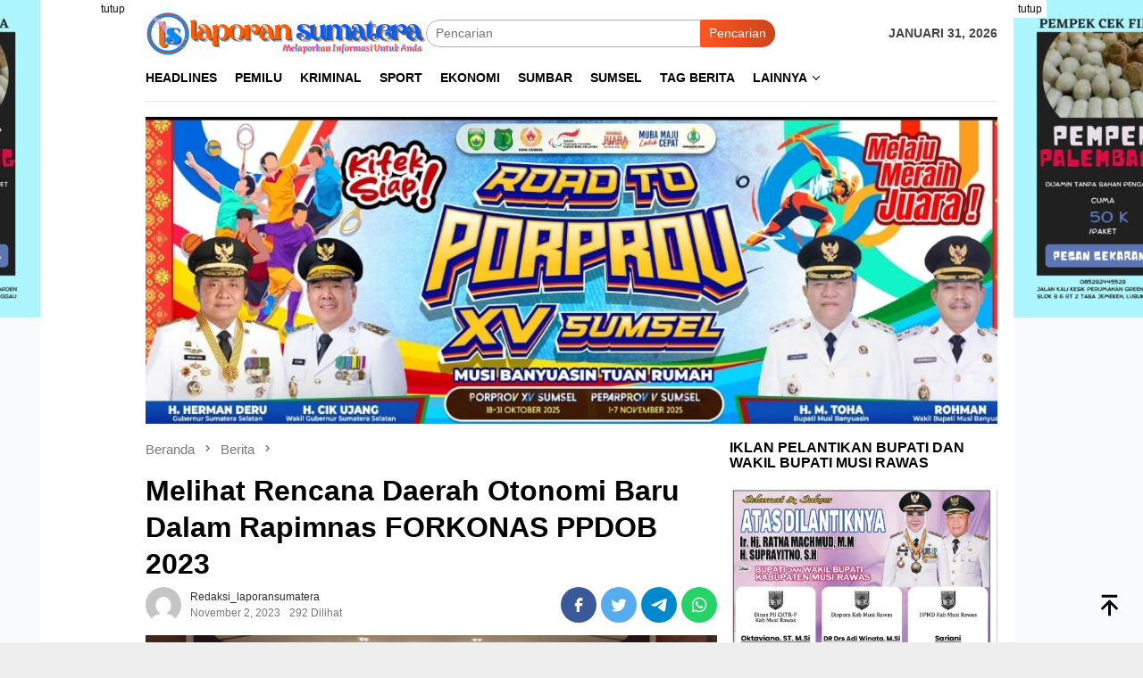

--- FILE ---
content_type: text/html; charset=UTF-8
request_url: https://laporansumatera.com/melihat-rencana-daerah-otonomi-baru-dalam-rapimnas-forkonas-ppdob-2023/
body_size: 20861
content:
<!DOCTYPE html><html lang="id" prefix="og: http://ogp.me/ns# article: http://ogp.me/ns/article#"><head itemscope="itemscope" itemtype="http://schema.org/WebSite"><meta charset="UTF-8"><meta name="viewport" content="width=device-width, initial-scale=1"><link rel="profile" href="http://gmpg.org/xfn/11"><title>Melihat Rencana Daerah Otonomi Baru Dalam Rapimnas FORKONAS PPDOB 2023 &#8211; Laporan Sumatera</title><meta name='robots' content='max-image-preview:large' /><link rel='dns-prefetch' href='//www.googletagmanager.com' /><link rel='dns-prefetch' href='//fonts.googleapis.com' /><link data-optimized="2" rel="stylesheet" href="https://laporansumatera.com/wp-content/litespeed/css/b75a9c62c474c7a717183827b61c730d.css?ver=8de67" /> <script type="litespeed/javascript" data-src='https://www.googletagmanager.com/gtag/js?id=GT-5MXHRPM9' id='google_gtagjs-js'></script> <script id='google_gtagjs-js-after' type="litespeed/javascript">window.dataLayer=window.dataLayer||[];function gtag(){dataLayer.push(arguments)}
gtag("set","linker",{"domains":["laporansumatera.com"]});gtag("js",new Date());gtag("set","developer_id.dZTNiMT",!0);gtag("config","GT-5MXHRPM9")</script> <link rel="canonical" href="https://laporansumatera.com/melihat-rencana-daerah-otonomi-baru-dalam-rapimnas-forkonas-ppdob-2023/" /><link rel="alternate" type="application/json+oembed" href="https://laporansumatera.com/wp-json/oembed/1.0/embed?url=https%3A%2F%2Flaporansumatera.com%2Fmelihat-rencana-daerah-otonomi-baru-dalam-rapimnas-forkonas-ppdob-2023%2F" /><link rel="alternate" type="text/xml+oembed" href="https://laporansumatera.com/wp-json/oembed/1.0/embed?url=https%3A%2F%2Flaporansumatera.com%2Fmelihat-rencana-daerah-otonomi-baru-dalam-rapimnas-forkonas-ppdob-2023%2F&#038;format=xml" /><meta name="generator" content="Site Kit by Google 1.159.0" /><meta property="og:title" name="og:title" content="Melihat Rencana Daerah Otonomi Baru Dalam Rapimnas FORKONAS PPDOB 2023" /><meta property="og:type" name="og:type" content="article" /><meta property="og:image" name="og:image" content="https://laporansumatera.com/wp-content/uploads/2023/11/IMG-20231102-WA0025-300x170.jpg" /><meta property="og:url" name="og:url" content="https://laporansumatera.com/melihat-rencana-daerah-otonomi-baru-dalam-rapimnas-forkonas-ppdob-2023/" /><meta property="og:description" name="og:description" content="Jakarta - Forum Koordinasi Nasional Percepatan Pembentukan Daerah Otonomi Baru Seluruh Indonesia ( FORKONAS PPDOB Baca Selengkapnya....." /><meta property="og:locale" name="og:locale" content="id_ID" /><meta property="og:site_name" name="og:site_name" content="Laporan Sumatera" /><meta property="twitter:card" name="twitter:card" content="summary_large_image" /><meta property="article:section" name="article:section" content="Berita" /><meta property="article:published_time" name="article:published_time" content="2023-11-02T02:15:37+00:00" /><meta property="article:modified_time" name="article:modified_time" content="2023-11-02T02:15:37+00:00" /><meta property="article:author" name="article:author" content="https://laporansumatera.com/author/redaksi_laporansumatera/" /><link rel="pingback" href="https://laporansumatera.com/xmlrpc.php"><meta name="google-site-verification" content="DjiwFGn9omAXNPv1SIJo0G6PQCm3iQZ2vJomYJCZgo4"><link rel="icon" href="https://laporansumatera.com/wp-content/uploads/2023/01/cropped-1672995872367-60x60.png" sizes="32x32" /><link rel="icon" href="https://laporansumatera.com/wp-content/uploads/2023/01/cropped-1672995872367.png" sizes="192x192" /><link rel="apple-touch-icon" href="https://laporansumatera.com/wp-content/uploads/2023/01/cropped-1672995872367.png" /><meta name="msapplication-TileImage" content="https://laporansumatera.com/wp-content/uploads/2023/01/cropped-1672995872367.png" /></head><body class="post-template-default single single-post postid-1509 single-format-standard gmr-theme idtheme kentooz gmr-sticky" itemscope="itemscope" itemtype="http://schema.org/WebPage">
<svg xmlns="http://www.w3.org/2000/svg" viewBox="0 0 0 0" width="0" height="0" focusable="false" role="none" style="visibility: hidden; position: absolute; left: -9999px; overflow: hidden;" ><defs><filter id="wp-duotone-dark-grayscale"><feColorMatrix color-interpolation-filters="sRGB" type="matrix" values=" .299 .587 .114 0 0 .299 .587 .114 0 0 .299 .587 .114 0 0 .299 .587 .114 0 0 " /><feComponentTransfer color-interpolation-filters="sRGB" ><feFuncR type="table" tableValues="0 0.49803921568627" /><feFuncG type="table" tableValues="0 0.49803921568627" /><feFuncB type="table" tableValues="0 0.49803921568627" /><feFuncA type="table" tableValues="1 1" /></feComponentTransfer><feComposite in2="SourceGraphic" operator="in" /></filter></defs></svg><svg xmlns="http://www.w3.org/2000/svg" viewBox="0 0 0 0" width="0" height="0" focusable="false" role="none" style="visibility: hidden; position: absolute; left: -9999px; overflow: hidden;" ><defs><filter id="wp-duotone-grayscale"><feColorMatrix color-interpolation-filters="sRGB" type="matrix" values=" .299 .587 .114 0 0 .299 .587 .114 0 0 .299 .587 .114 0 0 .299 .587 .114 0 0 " /><feComponentTransfer color-interpolation-filters="sRGB" ><feFuncR type="table" tableValues="0 1" /><feFuncG type="table" tableValues="0 1" /><feFuncB type="table" tableValues="0 1" /><feFuncA type="table" tableValues="1 1" /></feComponentTransfer><feComposite in2="SourceGraphic" operator="in" /></filter></defs></svg><svg xmlns="http://www.w3.org/2000/svg" viewBox="0 0 0 0" width="0" height="0" focusable="false" role="none" style="visibility: hidden; position: absolute; left: -9999px; overflow: hidden;" ><defs><filter id="wp-duotone-purple-yellow"><feColorMatrix color-interpolation-filters="sRGB" type="matrix" values=" .299 .587 .114 0 0 .299 .587 .114 0 0 .299 .587 .114 0 0 .299 .587 .114 0 0 " /><feComponentTransfer color-interpolation-filters="sRGB" ><feFuncR type="table" tableValues="0.54901960784314 0.98823529411765" /><feFuncG type="table" tableValues="0 1" /><feFuncB type="table" tableValues="0.71764705882353 0.25490196078431" /><feFuncA type="table" tableValues="1 1" /></feComponentTransfer><feComposite in2="SourceGraphic" operator="in" /></filter></defs></svg><svg xmlns="http://www.w3.org/2000/svg" viewBox="0 0 0 0" width="0" height="0" focusable="false" role="none" style="visibility: hidden; position: absolute; left: -9999px; overflow: hidden;" ><defs><filter id="wp-duotone-blue-red"><feColorMatrix color-interpolation-filters="sRGB" type="matrix" values=" .299 .587 .114 0 0 .299 .587 .114 0 0 .299 .587 .114 0 0 .299 .587 .114 0 0 " /><feComponentTransfer color-interpolation-filters="sRGB" ><feFuncR type="table" tableValues="0 1" /><feFuncG type="table" tableValues="0 0.27843137254902" /><feFuncB type="table" tableValues="0.5921568627451 0.27843137254902" /><feFuncA type="table" tableValues="1 1" /></feComponentTransfer><feComposite in2="SourceGraphic" operator="in" /></filter></defs></svg><svg xmlns="http://www.w3.org/2000/svg" viewBox="0 0 0 0" width="0" height="0" focusable="false" role="none" style="visibility: hidden; position: absolute; left: -9999px; overflow: hidden;" ><defs><filter id="wp-duotone-midnight"><feColorMatrix color-interpolation-filters="sRGB" type="matrix" values=" .299 .587 .114 0 0 .299 .587 .114 0 0 .299 .587 .114 0 0 .299 .587 .114 0 0 " /><feComponentTransfer color-interpolation-filters="sRGB" ><feFuncR type="table" tableValues="0 0" /><feFuncG type="table" tableValues="0 0.64705882352941" /><feFuncB type="table" tableValues="0 1" /><feFuncA type="table" tableValues="1 1" /></feComponentTransfer><feComposite in2="SourceGraphic" operator="in" /></filter></defs></svg><svg xmlns="http://www.w3.org/2000/svg" viewBox="0 0 0 0" width="0" height="0" focusable="false" role="none" style="visibility: hidden; position: absolute; left: -9999px; overflow: hidden;" ><defs><filter id="wp-duotone-magenta-yellow"><feColorMatrix color-interpolation-filters="sRGB" type="matrix" values=" .299 .587 .114 0 0 .299 .587 .114 0 0 .299 .587 .114 0 0 .299 .587 .114 0 0 " /><feComponentTransfer color-interpolation-filters="sRGB" ><feFuncR type="table" tableValues="0.78039215686275 1" /><feFuncG type="table" tableValues="0 0.94901960784314" /><feFuncB type="table" tableValues="0.35294117647059 0.47058823529412" /><feFuncA type="table" tableValues="1 1" /></feComponentTransfer><feComposite in2="SourceGraphic" operator="in" /></filter></defs></svg><svg xmlns="http://www.w3.org/2000/svg" viewBox="0 0 0 0" width="0" height="0" focusable="false" role="none" style="visibility: hidden; position: absolute; left: -9999px; overflow: hidden;" ><defs><filter id="wp-duotone-purple-green"><feColorMatrix color-interpolation-filters="sRGB" type="matrix" values=" .299 .587 .114 0 0 .299 .587 .114 0 0 .299 .587 .114 0 0 .299 .587 .114 0 0 " /><feComponentTransfer color-interpolation-filters="sRGB" ><feFuncR type="table" tableValues="0.65098039215686 0.40392156862745" /><feFuncG type="table" tableValues="0 1" /><feFuncB type="table" tableValues="0.44705882352941 0.4" /><feFuncA type="table" tableValues="1 1" /></feComponentTransfer><feComposite in2="SourceGraphic" operator="in" /></filter></defs></svg><svg xmlns="http://www.w3.org/2000/svg" viewBox="0 0 0 0" width="0" height="0" focusable="false" role="none" style="visibility: hidden; position: absolute; left: -9999px; overflow: hidden;" ><defs><filter id="wp-duotone-blue-orange"><feColorMatrix color-interpolation-filters="sRGB" type="matrix" values=" .299 .587 .114 0 0 .299 .587 .114 0 0 .299 .587 .114 0 0 .299 .587 .114 0 0 " /><feComponentTransfer color-interpolation-filters="sRGB" ><feFuncR type="table" tableValues="0.098039215686275 1" /><feFuncG type="table" tableValues="0 0.66274509803922" /><feFuncB type="table" tableValues="0.84705882352941 0.41960784313725" /><feFuncA type="table" tableValues="1 1" /></feComponentTransfer><feComposite in2="SourceGraphic" operator="in" /></filter></defs></svg><div id="full-container">
<a class="skip-link screen-reader-text" href="#main">Loncat ke konten</a><div class="gmr-floatbanner gmr-floatbanner-left"><div class="inner-floatleft"><button onclick="parentNode.remove()" title="tutup">tutup</button><img src ="https://laporansumatera.com/wp-content/uploads/2023/01/35e60501-9ec7-4676-a73c-ca1cbed69df8-e1673071423472.jpg"><img data-lazyloaded="1" src="[data-uri]" data-src="https://demo.idtheme.com/img/banner-200x800.jpg" alt="banner 200x800" title="banner 200x800" width="200" height="800"/></div></div><div class="gmr-floatbanner gmr-floatbanner-right"><div class="inner-floatright"><button onclick="parentNode.remove()" title="tutup">tutup</button><img src ="https://laporansumatera.com/wp-content/uploads/2023/01/35e60501-9ec7-4676-a73c-ca1cbed69df8-e1673071423472.jpg"><img data-lazyloaded="1" src="[data-uri]" data-src="https://demo.idtheme.com/img/banner-200x800.jpg" alt="banner 200x800" title="banner 200x800" width="200" height="800"/></div></div><header id="masthead" class="site-header" role="banner" itemscope="itemscope" itemtype="http://schema.org/WPHeader"><div class="container"><div class="clearfix gmr-headwrapper"><div class="list-table clearfix"><div class="table-row"><div class="table-cell onlymobile-menu">
<a id="gmr-responsive-menu" href="#menus" rel="nofollow" title="Menu Mobile"><svg xmlns="http://www.w3.org/2000/svg" xmlns:xlink="http://www.w3.org/1999/xlink" aria-hidden="true" role="img" width="1em" height="1em" preserveAspectRatio="xMidYMid meet" viewBox="0 0 24 24"><path d="M3 6h18v2H3V6m0 5h18v2H3v-2m0 5h18v2H3v-2z" fill="currentColor"/></svg><span class="screen-reader-text">Menu Mobile</span></a></div><div class="close-topnavmenu-wrap"><a id="close-topnavmenu-button" rel="nofollow" href="#"><svg xmlns="http://www.w3.org/2000/svg" xmlns:xlink="http://www.w3.org/1999/xlink" aria-hidden="true" role="img" width="1em" height="1em" preserveAspectRatio="xMidYMid meet" viewBox="0 0 24 24"><path d="M12 20c-4.41 0-8-3.59-8-8s3.59-8 8-8s8 3.59 8 8s-3.59 8-8 8m0-18C6.47 2 2 6.47 2 12s4.47 10 10 10s10-4.47 10-10S17.53 2 12 2m2.59 6L12 10.59L9.41 8L8 9.41L10.59 12L8 14.59L9.41 16L12 13.41L14.59 16L16 14.59L13.41 12L16 9.41L14.59 8z" fill="currentColor"/></svg></a></div><div class="table-cell gmr-logo"><div class="logo-wrap">
<a href="https://laporansumatera.com/" class="custom-logo-link" itemprop="url" title="Laporan Sumatera">
<img data-lazyloaded="1" src="[data-uri]" width="564" height="86" data-src="https://laporansumatera.com/wp-content/uploads/2023/01/loggo-laporansumatera_1.png" alt="Laporan Sumatera" title="Laporan Sumatera" />
</a></div></div><div class="table-cell search">
<a id="search-menu-button-top" class="responsive-searchbtn pull-right" href="#" rel="nofollow"><svg xmlns="http://www.w3.org/2000/svg" xmlns:xlink="http://www.w3.org/1999/xlink" aria-hidden="true" role="img" width="1em" height="1em" preserveAspectRatio="xMidYMid meet" viewBox="0 0 24 24"><g fill="none"><path d="M21 21l-4.486-4.494M19 10.5a8.5 8.5 0 1 1-17 0a8.5 8.5 0 0 1 17 0z" stroke="currentColor" stroke-width="2" stroke-linecap="round"/></g></svg></a><form method="get" id="search-topsearchform-container" class="gmr-searchform searchform topsearchform" action="https://laporansumatera.com/">
<input type="text" name="s" id="s" placeholder="Pencarian" />
<button type="submit" class="topsearch-submit">Pencarian</button></form></div><div class="table-cell gmr-table-date">
<span class="gmr-top-date pull-right">Januari 31, 2026</span></div></div></div></div></div></header><div class="top-header"><div class="container"><div class="gmr-menuwrap mainwrap-menu clearfix"><nav id="site-navigation" class="gmr-mainmenu" role="navigation" itemscope="itemscope" itemtype="http://schema.org/SiteNavigationElement"><ul id="primary-menu" class="menu"><li class="menu-item menu-item-type-menulogo-btn gmr-menulogo-btn"><a href="https://laporansumatera.com/" id="menulogo-button" itemprop="url" title="Laporan Sumatera"><img data-lazyloaded="1" src="[data-uri]" width="512" height="512" data-src="https://laporansumatera.com/wp-content/uploads/2023/01/cropped-1672995872367.png" alt="Laporan Sumatera" title="Laporan Sumatera" itemprop="image" /></a></li><li id="menu-item-29" class="menu-item menu-item-type-taxonomy menu-item-object-category current-post-ancestor current-menu-parent current-post-parent menu-item-29"><a title="Headlines" href="https://laporansumatera.com/category/berita/" itemprop="url"><span itemprop="name">Headlines</span></a></li><li id="menu-item-31" class="menu-item menu-item-type-taxonomy menu-item-object-category menu-item-31"><a title="Pemilu" href="https://laporansumatera.com/category/politik/" itemprop="url"><span itemprop="name">Pemilu</span></a></li><li id="menu-item-30" class="menu-item menu-item-type-taxonomy menu-item-object-category menu-item-30"><a title="Kriminal" href="https://laporansumatera.com/category/kriminal/" itemprop="url"><span itemprop="name">Kriminal</span></a></li><li id="menu-item-78" class="menu-item menu-item-type-taxonomy menu-item-object-category menu-item-78"><a href="https://laporansumatera.com/category/olahraga/" itemprop="url"><span itemprop="name">Sport</span></a></li><li id="menu-item-230" class="menu-item menu-item-type-taxonomy menu-item-object-category menu-item-230"><a href="https://laporansumatera.com/category/bisnis/" itemprop="url"><span itemprop="name">Ekonomi</span></a></li><li id="menu-item-32" class="menu-item menu-item-type-taxonomy menu-item-object-category menu-item-32"><a title="Sumbar" href="https://laporansumatera.com/category/otomotif/" itemprop="url"><span itemprop="name">Sumbar</span></a></li><li id="menu-item-231" class="menu-item menu-item-type-taxonomy menu-item-object-post_tag menu-item-231"><a href="https://laporansumatera.com/tag/sumsel/" itemprop="url"><span itemprop="name">Sumsel</span></a></li><li id="menu-item-66" class="menu-item menu-item-type-taxonomy menu-item-object-post_tag menu-item-66"><a title="Tag Berita" href="https://laporansumatera.com/tag/tag-berita/" itemprop="url"><span itemprop="name">Tag Berita</span></a></li><li id="menu-item-94" class="menu-item menu-item-type-custom menu-item-object-custom menu-item-has-children menu-item-94"><a title="Lainnya" href="#" itemprop="url"><span itemprop="name">Lainnya</span></a><ul class="sub-menu"><li id="menu-item-95" class="menu-item menu-item-type-post_type menu-item-object-page menu-item-95"><a title="Indeks" href="https://laporansumatera.com/indeks/" itemprop="url"><span itemprop="name">Indeks</span></a></li></ul></li><li class="menu-item menu-item-type-search-btn gmr-search-btn pull-right"><a id="search-menu-button" href="#" rel="nofollow"><svg xmlns="http://www.w3.org/2000/svg" xmlns:xlink="http://www.w3.org/1999/xlink" aria-hidden="true" role="img" width="1em" height="1em" preserveAspectRatio="xMidYMid meet" viewBox="0 0 24 24"><g fill="none"><path d="M21 21l-4.486-4.494M19 10.5a8.5 8.5 0 1 1-17 0a8.5 8.5 0 0 1 17 0z" stroke="currentColor" stroke-width="2" stroke-linecap="round"/></g></svg></a><div class="search-dropdown search" id="search-dropdown-container"><form method="get" class="gmr-searchform searchform" action="https://laporansumatera.com/"><input type="text" name="s" id="s" placeholder="Pencarian" /></form></div></li></ul></nav></div></div></div><div class="site inner-wrap" id="site-container"><div class="gmr-topbanner text-center"><div class="container"><img data-lazyloaded="1" src="[data-uri]" width="1047" height="377" data-src="https://laporansumatera.com/wp-content/uploads/2025/07/IMG-20250701-WA0060.jpg"></div></div><div id="content" class="gmr-content"><div class="container"><div class="row"><div id="primary" class="col-md-main"><div class="content-area gmr-single-wrap"><div class="breadcrumbs" itemscope itemtype="https://schema.org/BreadcrumbList">
<span class="first-item" itemprop="itemListElement" itemscope itemtype="https://schema.org/ListItem">
<a itemscope itemtype="https://schema.org/WebPage" itemprop="item" itemid="https://laporansumatera.com/" href="https://laporansumatera.com/">
<span itemprop="name">Beranda</span>
</a>
<span itemprop="position" content="1"></span>
</span>
<span class="separator"><svg xmlns="http://www.w3.org/2000/svg" xmlns:xlink="http://www.w3.org/1999/xlink" aria-hidden="true" role="img" width="1em" height="1em" preserveAspectRatio="xMidYMid meet" viewBox="0 0 24 24"><path d="M8.59 16.59L13.17 12L8.59 7.41L10 6l6 6l-6 6l-1.41-1.41z" fill="currentColor"/></svg></span>
<span class="0-item" itemprop="itemListElement" itemscope itemtype="http://schema.org/ListItem">
<a itemscope itemtype="https://schema.org/WebPage" itemprop="item" itemid="https://laporansumatera.com/category/berita/" href="https://laporansumatera.com/category/berita/">
<span itemprop="name">Berita</span>
</a>
<span itemprop="position" content="2"></span>
</span>
<span class="separator"><svg xmlns="http://www.w3.org/2000/svg" xmlns:xlink="http://www.w3.org/1999/xlink" aria-hidden="true" role="img" width="1em" height="1em" preserveAspectRatio="xMidYMid meet" viewBox="0 0 24 24"><path d="M8.59 16.59L13.17 12L8.59 7.41L10 6l6 6l-6 6l-1.41-1.41z" fill="currentColor"/></svg></span>
<span class="last-item" itemscope itemtype="https://schema.org/ListItem">
<span itemprop="name">Melihat Rencana Daerah Otonomi Baru Dalam Rapimnas FORKONAS PPDOB 2023</span>
<span itemprop="position" content="3"></span>
</span></div><main id="main" class="site-main" role="main"><div class="inner-container"><article id="post-1509" class="post-1509 post type-post status-publish format-standard has-post-thumbnail hentry category-berita category-lubuklinggau" itemscope="itemscope" itemtype="http://schema.org/CreativeWork"><div class="gmr-box-content gmr-single"><header class="entry-header"><h1 class="entry-title" itemprop="headline">Melihat Rencana Daerah Otonomi Baru Dalam Rapimnas FORKONAS PPDOB 2023</h1><div class="list-table clearfix"><div class="table-row"><div class="table-cell gmr-gravatar-metasingle"><a class="url" href="https://laporansumatera.com/author/redaksi_laporansumatera/" title="Permalink ke: redaksi_laporansumatera" itemprop="url"><img data-lazyloaded="1" src="[data-uri]" alt='Gambar Gravatar' title='Gravatar' data-src='https://secure.gravatar.com/avatar/2129587f503d601c04a4245406626d5e?s=40&#038;d=mm&#038;r=g' data-srcset='https://secure.gravatar.com/avatar/2129587f503d601c04a4245406626d5e?s=80&#038;d=mm&#038;r=g 2x' class='avatar avatar-40 photo img-cicle' height='40' width='40' decoding='async'/></a></div><div class="table-cell gmr-content-metasingle"><div class="posted-by"> <span class="entry-author vcard" itemprop="author" itemscope="itemscope" itemtype="http://schema.org/person"><a class="url fn n" href="https://laporansumatera.com/author/redaksi_laporansumatera/" title="Permalink ke: redaksi_laporansumatera" itemprop="url"><span itemprop="name">redaksi_laporansumatera</span></a></span></div><div class="posted-on"><time class="entry-date published updated" itemprop="dateModified" datetime="2023-11-02T02:15:37+00:00">November 2, 2023</time><span class="meta-view">292 Dilihat</spans></div></div><div class="table-cell gmr-content-share"><div class="pull-right"><ul class="gmr-socialicon-share"><li class="facebook"><a href="https://www.facebook.com/sharer/sharer.php?u=https%3A%2F%2Flaporansumatera.com%2Fmelihat-rencana-daerah-otonomi-baru-dalam-rapimnas-forkonas-ppdob-2023%2F" rel="nofollow" title="Sebarkan ini"><svg xmlns="http://www.w3.org/2000/svg" xmlns:xlink="http://www.w3.org/1999/xlink" aria-hidden="true" role="img" width="1em" height="1em" preserveAspectRatio="xMidYMid meet" viewBox="0 0 24 24"><g fill="none"><path d="M9.198 21.5h4v-8.01h3.604l.396-3.98h-4V7.5a1 1 0 0 1 1-1h3v-4h-3a5 5 0 0 0-5 5v2.01h-2l-.396 3.98h2.396v8.01z" fill="currentColor"/></g></svg></a></li><li class="twitter"><a href="https://twitter.com/share?url=https%3A%2F%2Flaporansumatera.com%2Fmelihat-rencana-daerah-otonomi-baru-dalam-rapimnas-forkonas-ppdob-2023%2F&amp;text=Melihat%20Rencana%20Daerah%20Otonomi%20Baru%20Dalam%20Rapimnas%20FORKONAS%20PPDOB%202023" rel="nofollow" title="Tweet ini"><svg xmlns="http://www.w3.org/2000/svg" xmlns:xlink="http://www.w3.org/1999/xlink" aria-hidden="true" role="img" width="1em" height="1em" preserveAspectRatio="xMidYMid meet" viewBox="0 0 24 24"><path d="M22.46 6c-.77.35-1.6.58-2.46.69c.88-.53 1.56-1.37 1.88-2.38c-.83.5-1.75.85-2.72 1.05C18.37 4.5 17.26 4 16 4c-2.35 0-4.27 1.92-4.27 4.29c0 .34.04.67.11.98C8.28 9.09 5.11 7.38 3 4.79c-.37.63-.58 1.37-.58 2.15c0 1.49.75 2.81 1.91 3.56c-.71 0-1.37-.2-1.95-.5v.03c0 2.08 1.48 3.82 3.44 4.21a4.22 4.22 0 0 1-1.93.07a4.28 4.28 0 0 0 4 2.98a8.521 8.521 0 0 1-5.33 1.84c-.34 0-.68-.02-1.02-.06C3.44 20.29 5.7 21 8.12 21C16 21 20.33 14.46 20.33 8.79c0-.19 0-.37-.01-.56c.84-.6 1.56-1.36 2.14-2.23z" fill="currentColor"/></svg></a></li><li class="telegram"><a href="https://t.me/share/url?url=https%3A%2F%2Flaporansumatera.com%2Fmelihat-rencana-daerah-otonomi-baru-dalam-rapimnas-forkonas-ppdob-2023%2F&amp;text=Melihat%20Rencana%20Daerah%20Otonomi%20Baru%20Dalam%20Rapimnas%20FORKONAS%20PPDOB%202023" target="_blank" rel="nofollow" title="Telegram Share"><svg xmlns="http://www.w3.org/2000/svg" xmlns:xlink="http://www.w3.org/1999/xlink" aria-hidden="true" role="img" width="1em" height="1em" preserveAspectRatio="xMidYMid meet" viewBox="0 0 48 48"><path d="M41.42 7.309s3.885-1.515 3.56 2.164c-.107 1.515-1.078 6.818-1.834 12.553l-2.59 16.99s-.216 2.489-2.159 2.922c-1.942.432-4.856-1.515-5.396-1.948c-.432-.325-8.094-5.195-10.792-7.575c-.756-.65-1.62-1.948.108-3.463L33.648 18.13c1.295-1.298 2.59-4.328-2.806-.649l-15.11 10.28s-1.727 1.083-4.964.109l-7.016-2.165s-2.59-1.623 1.835-3.246c10.793-5.086 24.068-10.28 35.831-15.15z" fill="#000"/></svg></a></li><li class="whatsapp"><a href="https://api.whatsapp.com/send?text=Melihat%20Rencana%20Daerah%20Otonomi%20Baru%20Dalam%20Rapimnas%20FORKONAS%20PPDOB%202023 https%3A%2F%2Flaporansumatera.com%2Fmelihat-rencana-daerah-otonomi-baru-dalam-rapimnas-forkonas-ppdob-2023%2F" rel="nofollow" title="WhatsApp ini"><svg xmlns="http://www.w3.org/2000/svg" xmlns:xlink="http://www.w3.org/1999/xlink" aria-hidden="true" role="img" width="1em" height="1em" preserveAspectRatio="xMidYMid meet" viewBox="0 0 24 24"><path d="M12.04 2c-5.46 0-9.91 4.45-9.91 9.91c0 1.75.46 3.45 1.32 4.95L2.05 22l5.25-1.38c1.45.79 3.08 1.21 4.74 1.21c5.46 0 9.91-4.45 9.91-9.91c0-2.65-1.03-5.14-2.9-7.01A9.816 9.816 0 0 0 12.04 2m.01 1.67c2.2 0 4.26.86 5.82 2.42a8.225 8.225 0 0 1 2.41 5.83c0 4.54-3.7 8.23-8.24 8.23c-1.48 0-2.93-.39-4.19-1.15l-.3-.17l-3.12.82l.83-3.04l-.2-.32a8.188 8.188 0 0 1-1.26-4.38c.01-4.54 3.7-8.24 8.25-8.24M8.53 7.33c-.16 0-.43.06-.66.31c-.22.25-.87.86-.87 2.07c0 1.22.89 2.39 1 2.56c.14.17 1.76 2.67 4.25 3.73c.59.27 1.05.42 1.41.53c.59.19 1.13.16 1.56.1c.48-.07 1.46-.6 1.67-1.18c.21-.58.21-1.07.15-1.18c-.07-.1-.23-.16-.48-.27c-.25-.14-1.47-.74-1.69-.82c-.23-.08-.37-.12-.56.12c-.16.25-.64.81-.78.97c-.15.17-.29.19-.53.07c-.26-.13-1.06-.39-2-1.23c-.74-.66-1.23-1.47-1.38-1.72c-.12-.24-.01-.39.11-.5c.11-.11.27-.29.37-.44c.13-.14.17-.25.25-.41c.08-.17.04-.31-.02-.43c-.06-.11-.56-1.35-.77-1.84c-.2-.48-.4-.42-.56-.43c-.14 0-.3-.01-.47-.01z" fill="currentColor"/></svg></a></li></ul></div></div></div></div></header><figure class="wp-caption alignnone single-thumbnail">
<img data-lazyloaded="1" src="[data-uri]" width="1600" height="721" data-src="https://laporansumatera.com/wp-content/uploads/2023/11/IMG-20231102-WA0025.jpg" class="attachment-full size-full wp-post-image" alt="" decoding="async" data-srcset="https://laporansumatera.com/wp-content/uploads/2023/11/IMG-20231102-WA0025.jpg 1600w, https://laporansumatera.com/wp-content/uploads/2023/11/IMG-20231102-WA0025-768x346.jpg 768w, https://laporansumatera.com/wp-content/uploads/2023/11/IMG-20231102-WA0025-1536x692.jpg 1536w" data-sizes="(max-width: 1600px) 100vw, 1600px" title="IMG-20231102-WA0025" /></figure><div class="entry-content entry-content-single" itemprop="text"><div class="entry-main-single"><p><strong>Jakarta</strong> &#8211; Forum Koordinasi Nasional Percepatan Pembentukan Daerah Otonomi Baru Seluruh Indonesia ( FORKONAS PPDOB ) melakukan Rapimnas di Gedung Nusantara V DPR RI, (1/11/2023). Acara ini dihadiri oleh seluruh DOB di indonesia dan FORKONAS Daerah se Indonesia untuk melihat perkembangan Politik pemilihan Presiden 2024 nanti.</p><p>Dalam pantauan, wartawan ini, Rapimnas ini untuk menyerap aspirasi dari berbagai daerah untuk melihat perkembangan dari rencana Daerah Otonomi Baru ( DOB ) dan menyikapi persoalan Pilpres 2024 yang akan dilakukan bulan Februari nanti.</p><p>&#8220;Dalam Rapimnas ini kita akan mengeluarkan rekomendasi kepada paslon Presiden yang memiliki komitmen yang kuat dan terukur untuk pembentukan daerah pemekaran baru yang tertuang dalam Visi Dan Misinya, dan juga rekomendasi yang di tujukan kepada pemerintahan Jokowi sebelum habisnya masa jabatan presiden untuk membuat keputusan mengenai pemekaran daerah daerah baru, serta evaluasi daerah hasil pemekaran yang lama.&#8221;, ujar ketua PP DOB Saiful Huda.</p><p>Disampaikannya bahwa Seharusnya persoalan pemekaran ini tidak berlaku lagi memoratorium setelah diberlakukannya daerah pemekaran baru di Papua dengan segala caranya yang dilakukan, entah karna daerah otonomi khusus atau melalui Perpu ataupun Kepres, yang sejatinya setelah diberlakukannya memoratorium telah terjadi pemekaran di daerah Papua.</p><p>&#8220;Kita akan membentuk delegasi untuk melakuan lobi lobi ke para paslon presiden untuk melihat keseriusan seluruh paslon setelah itu kita akan mengeluarkan keputusan untuk mendukung paslon tersebut, Dan yang terpenting adalah mendesak Pemerintah Jokowi untuk segera mengeluarkan surat keputusan mengenai pemekaran Daerah Baru,&#8221; tutupnya. (smsi silampari)</p><div class="post-views content-post post-1509 entry-meta">
<span class="post-views-icon dashicons dashicons-chart-bar"></span> <span class="post-views-label">Post Views:</span> <span class="post-views-count">292</span></div><div class="gmr-banner-aftercontent text-center"></div></div><footer class="entry-footer"><div class="clearfix"><div class="pull-left"></div><div class="pull-right"><div class="share-text">Sebarkan</div><ul class="gmr-socialicon-share"><li class="facebook"><a href="https://www.facebook.com/sharer/sharer.php?u=https%3A%2F%2Flaporansumatera.com%2Fmelihat-rencana-daerah-otonomi-baru-dalam-rapimnas-forkonas-ppdob-2023%2F" rel="nofollow" title="Sebarkan ini"><svg xmlns="http://www.w3.org/2000/svg" xmlns:xlink="http://www.w3.org/1999/xlink" aria-hidden="true" role="img" width="1em" height="1em" preserveAspectRatio="xMidYMid meet" viewBox="0 0 24 24"><g fill="none"><path d="M9.198 21.5h4v-8.01h3.604l.396-3.98h-4V7.5a1 1 0 0 1 1-1h3v-4h-3a5 5 0 0 0-5 5v2.01h-2l-.396 3.98h2.396v8.01z" fill="currentColor"/></g></svg></a></li><li class="twitter"><a href="https://twitter.com/share?url=https%3A%2F%2Flaporansumatera.com%2Fmelihat-rencana-daerah-otonomi-baru-dalam-rapimnas-forkonas-ppdob-2023%2F&amp;text=Melihat%20Rencana%20Daerah%20Otonomi%20Baru%20Dalam%20Rapimnas%20FORKONAS%20PPDOB%202023" rel="nofollow" title="Tweet ini"><svg xmlns="http://www.w3.org/2000/svg" xmlns:xlink="http://www.w3.org/1999/xlink" aria-hidden="true" role="img" width="1em" height="1em" preserveAspectRatio="xMidYMid meet" viewBox="0 0 24 24"><path d="M22.46 6c-.77.35-1.6.58-2.46.69c.88-.53 1.56-1.37 1.88-2.38c-.83.5-1.75.85-2.72 1.05C18.37 4.5 17.26 4 16 4c-2.35 0-4.27 1.92-4.27 4.29c0 .34.04.67.11.98C8.28 9.09 5.11 7.38 3 4.79c-.37.63-.58 1.37-.58 2.15c0 1.49.75 2.81 1.91 3.56c-.71 0-1.37-.2-1.95-.5v.03c0 2.08 1.48 3.82 3.44 4.21a4.22 4.22 0 0 1-1.93.07a4.28 4.28 0 0 0 4 2.98a8.521 8.521 0 0 1-5.33 1.84c-.34 0-.68-.02-1.02-.06C3.44 20.29 5.7 21 8.12 21C16 21 20.33 14.46 20.33 8.79c0-.19 0-.37-.01-.56c.84-.6 1.56-1.36 2.14-2.23z" fill="currentColor"/></svg></a></li><li class="telegram"><a href="https://t.me/share/url?url=https%3A%2F%2Flaporansumatera.com%2Fmelihat-rencana-daerah-otonomi-baru-dalam-rapimnas-forkonas-ppdob-2023%2F&amp;text=Melihat%20Rencana%20Daerah%20Otonomi%20Baru%20Dalam%20Rapimnas%20FORKONAS%20PPDOB%202023" target="_blank" rel="nofollow" title="Telegram Share"><svg xmlns="http://www.w3.org/2000/svg" xmlns:xlink="http://www.w3.org/1999/xlink" aria-hidden="true" role="img" width="1em" height="1em" preserveAspectRatio="xMidYMid meet" viewBox="0 0 48 48"><path d="M41.42 7.309s3.885-1.515 3.56 2.164c-.107 1.515-1.078 6.818-1.834 12.553l-2.59 16.99s-.216 2.489-2.159 2.922c-1.942.432-4.856-1.515-5.396-1.948c-.432-.325-8.094-5.195-10.792-7.575c-.756-.65-1.62-1.948.108-3.463L33.648 18.13c1.295-1.298 2.59-4.328-2.806-.649l-15.11 10.28s-1.727 1.083-4.964.109l-7.016-2.165s-2.59-1.623 1.835-3.246c10.793-5.086 24.068-10.28 35.831-15.15z" fill="#000"/></svg></a></li><li class="whatsapp"><a href="https://api.whatsapp.com/send?text=Melihat%20Rencana%20Daerah%20Otonomi%20Baru%20Dalam%20Rapimnas%20FORKONAS%20PPDOB%202023 https%3A%2F%2Flaporansumatera.com%2Fmelihat-rencana-daerah-otonomi-baru-dalam-rapimnas-forkonas-ppdob-2023%2F" rel="nofollow" title="WhatsApp ini"><svg xmlns="http://www.w3.org/2000/svg" xmlns:xlink="http://www.w3.org/1999/xlink" aria-hidden="true" role="img" width="1em" height="1em" preserveAspectRatio="xMidYMid meet" viewBox="0 0 24 24"><path d="M12.04 2c-5.46 0-9.91 4.45-9.91 9.91c0 1.75.46 3.45 1.32 4.95L2.05 22l5.25-1.38c1.45.79 3.08 1.21 4.74 1.21c5.46 0 9.91-4.45 9.91-9.91c0-2.65-1.03-5.14-2.9-7.01A9.816 9.816 0 0 0 12.04 2m.01 1.67c2.2 0 4.26.86 5.82 2.42a8.225 8.225 0 0 1 2.41 5.83c0 4.54-3.7 8.23-8.24 8.23c-1.48 0-2.93-.39-4.19-1.15l-.3-.17l-3.12.82l.83-3.04l-.2-.32a8.188 8.188 0 0 1-1.26-4.38c.01-4.54 3.7-8.24 8.25-8.24M8.53 7.33c-.16 0-.43.06-.66.31c-.22.25-.87.86-.87 2.07c0 1.22.89 2.39 1 2.56c.14.17 1.76 2.67 4.25 3.73c.59.27 1.05.42 1.41.53c.59.19 1.13.16 1.56.1c.48-.07 1.46-.6 1.67-1.18c.21-.58.21-1.07.15-1.18c-.07-.1-.23-.16-.48-.27c-.25-.14-1.47-.74-1.69-.82c-.23-.08-.37-.12-.56.12c-.16.25-.64.81-.78.97c-.15.17-.29.19-.53.07c-.26-.13-1.06-.39-2-1.23c-.74-.66-1.23-1.47-1.38-1.72c-.12-.24-.01-.39.11-.5c.11-.11.27-.29.37-.44c.13-.14.17-.25.25-.41c.08-.17.04-.31-.02-.43c-.06-.11-.56-1.35-.77-1.84c-.2-.48-.4-.42-.56-.43c-.14 0-.3-.01-.47-.01z" fill="currentColor"/></svg></a></li></ul></div></div><nav class="navigation post-navigation" aria-label="Pos"><h2 class="screen-reader-text">Navigasi pos</h2><div class="nav-links"><div class="nav-previous"><a href="https://laporansumatera.com/peringati-sanghadana-masa-kathina-2567-tb-2023-umat-budha-lubuklinggau-mendapatkan-kebaikan/" rel="prev"><span>Pos sebelumnya</span> Peringati Sanghadana Masa Kathina 2567 TB/2023, Umat Budha Lubuklinggau Mendapatkan Kebaikan</a></div><div class="nav-next"><a href="https://laporansumatera.com/isu-pkh-dihapus-ini-penjelasan-pj-bupati-banyuasin/" rel="next"><span>Pos berikutnya</span> Isu PKH Dihapus, Ini Penjelasan Pj Bupati Banyuasin</a></div></div></nav></footer></div></div><div class="gmr-related-post gmr-box-content gmr-gallery-related"><h3 class="widget-title">Pos terkait</h3><ul><li><div class="other-content-thumbnail"><a href="https://laporansumatera.com/pemasangan-girder-tol-pangkalan-balai-betung-diundur-buka-tutup-lalu-lintas-berlaku-di-km-69-71/" class="related-thumbnail thumb-radius" itemprop="url" title="Permalink ke: Pemasangan Girder Tol Pangkalan Balai–Betung Diundur, Buka-Tutup Lalu Lintas Berlaku di KM 69–71" rel="bookmark"><img data-lazyloaded="1" src="[data-uri]" width="200" height="112" data-src="https://laporansumatera.com/wp-content/uploads/2026/01/IMG-20260130-WA0018-200x112.jpg" class="attachment-medium size-medium wp-post-image" alt="" decoding="async" loading="lazy" data-srcset="https://laporansumatera.com/wp-content/uploads/2026/01/IMG-20260130-WA0018-200x112.jpg 200w, https://laporansumatera.com/wp-content/uploads/2026/01/IMG-20260130-WA0018-300x170.jpg 300w, https://laporansumatera.com/wp-content/uploads/2026/01/IMG-20260130-WA0018-768x432.jpg 768w, https://laporansumatera.com/wp-content/uploads/2026/01/IMG-20260130-WA0018-1536x864.jpg 1536w, https://laporansumatera.com/wp-content/uploads/2026/01/IMG-20260130-WA0018-640x358.jpg 640w, https://laporansumatera.com/wp-content/uploads/2026/01/IMG-20260130-WA0018.jpg 1599w" data-sizes="(max-width: 200px) 100vw, 200px" title="IMG-20260130-WA0018" /></a></div><p><a href="https://laporansumatera.com/pemasangan-girder-tol-pangkalan-balai-betung-diundur-buka-tutup-lalu-lintas-berlaku-di-km-69-71/" itemprop="url" title="Permalink ke: Pemasangan Girder Tol Pangkalan Balai–Betung Diundur, Buka-Tutup Lalu Lintas Berlaku di KM 69–71" rel="bookmark">Pemasangan Girder Tol Pangkalan Balai–Betung Diundur, Buka-Tutup Lalu Lintas Berlaku di KM 69–71</a></p></li><li><div class="other-content-thumbnail"><a href="https://laporansumatera.com/hampir-setahun-bergulir-kasus-pencemaran-nama-baik-dan-penganiayaan-di-lubuklinggau-belum-tuntas/" class="related-thumbnail thumb-radius" itemprop="url" title="Permalink ke: Hampir Setahun Bergulir, Kasus Pencemaran Nama Baik dan Penganiayaan di Lubuklinggau Belum Tuntas" rel="bookmark"><img data-lazyloaded="1" src="[data-uri]" width="200" height="112" data-src="https://laporansumatera.com/wp-content/uploads/2026/01/IMG-20260128-WA0036-200x112.jpg" class="attachment-medium size-medium wp-post-image" alt="" decoding="async" loading="lazy" data-srcset="https://laporansumatera.com/wp-content/uploads/2026/01/IMG-20260128-WA0036-200x112.jpg 200w, https://laporansumatera.com/wp-content/uploads/2026/01/IMG-20260128-WA0036-300x170.jpg 300w, https://laporansumatera.com/wp-content/uploads/2026/01/IMG-20260128-WA0036-640x358.jpg 640w" data-sizes="(max-width: 200px) 100vw, 200px" title="IMG-20260128-WA0036" /></a></div><p><a href="https://laporansumatera.com/hampir-setahun-bergulir-kasus-pencemaran-nama-baik-dan-penganiayaan-di-lubuklinggau-belum-tuntas/" itemprop="url" title="Permalink ke: Hampir Setahun Bergulir, Kasus Pencemaran Nama Baik dan Penganiayaan di Lubuklinggau Belum Tuntas" rel="bookmark">Hampir Setahun Bergulir, Kasus Pencemaran Nama Baik dan Penganiayaan di Lubuklinggau Belum Tuntas</a></p></li><li><div class="other-content-thumbnail"><a href="https://laporansumatera.com/kunjungi-polsek-lais-kapolres-muba-ajak-forkopimcam-dan-masyarakat-jaga-kamtibmas/" class="related-thumbnail thumb-radius" itemprop="url" title="Permalink ke: Kunjungi Polsek Lais, Kapolres Muba Ajak Forkopimcam dan Masyarakat Jaga Kamtibmas" rel="bookmark"><img data-lazyloaded="1" src="[data-uri]" width="200" height="112" data-src="https://laporansumatera.com/wp-content/uploads/2026/01/IMG-20260127-WA0030-200x112.jpg" class="attachment-medium size-medium wp-post-image" alt="" decoding="async" loading="lazy" data-srcset="https://laporansumatera.com/wp-content/uploads/2026/01/IMG-20260127-WA0030-200x112.jpg 200w, https://laporansumatera.com/wp-content/uploads/2026/01/IMG-20260127-WA0030-300x170.jpg 300w, https://laporansumatera.com/wp-content/uploads/2026/01/IMG-20260127-WA0030-640x358.jpg 640w" data-sizes="(max-width: 200px) 100vw, 200px" title="IMG-20260127-WA0030" /></a></div><p><a href="https://laporansumatera.com/kunjungi-polsek-lais-kapolres-muba-ajak-forkopimcam-dan-masyarakat-jaga-kamtibmas/" itemprop="url" title="Permalink ke: Kunjungi Polsek Lais, Kapolres Muba Ajak Forkopimcam dan Masyarakat Jaga Kamtibmas" rel="bookmark">Kunjungi Polsek Lais, Kapolres Muba Ajak Forkopimcam dan Masyarakat Jaga Kamtibmas</a></p></li><li><div class="other-content-thumbnail"><a href="https://laporansumatera.com/pembangunan-overpass-tol-palembang-betung-seksi-3-jalan-nasional-km-69-71-diberlakukan-sistem-buka-tutup/" class="related-thumbnail thumb-radius" itemprop="url" title="Permalink ke: Pembangunan Overpass Tol Palembang–Betung Seksi 3, Jalan Nasional KM 69–71 Diberlakukan Sistem Buka-Tutup" rel="bookmark"><img data-lazyloaded="1" src="[data-uri]" width="200" height="112" data-src="https://laporansumatera.com/wp-content/uploads/2026/01/IMG_20260121_213846-200x112.jpg" class="attachment-medium size-medium wp-post-image" alt="" decoding="async" loading="lazy" data-srcset="https://laporansumatera.com/wp-content/uploads/2026/01/IMG_20260121_213846-200x112.jpg 200w, https://laporansumatera.com/wp-content/uploads/2026/01/IMG_20260121_213846-300x170.jpg 300w, https://laporansumatera.com/wp-content/uploads/2026/01/IMG_20260121_213846-640x358.jpg 640w" data-sizes="(max-width: 200px) 100vw, 200px" title="IMG_20260121_213846" /></a></div><p><a href="https://laporansumatera.com/pembangunan-overpass-tol-palembang-betung-seksi-3-jalan-nasional-km-69-71-diberlakukan-sistem-buka-tutup/" itemprop="url" title="Permalink ke: Pembangunan Overpass Tol Palembang–Betung Seksi 3, Jalan Nasional KM 69–71 Diberlakukan Sistem Buka-Tutup" rel="bookmark">Pembangunan Overpass Tol Palembang–Betung Seksi 3, Jalan Nasional KM 69–71 Diberlakukan Sistem Buka-Tutup</a></p></li><li><div class="other-content-thumbnail"><a href="https://laporansumatera.com/pertagas-inisiasi-pusaka-artha-terapkan-teknologi-migas-untuk-bersihkan-infrastruktur-pipa-air-desa/" class="related-thumbnail thumb-radius" itemprop="url" title="Permalink ke: Pertagas Inisiasi Pusaka Artha, Terapkan Teknologi Migas untuk Bersihkan Infrastruktur Pipa Air Desa" rel="bookmark"><img data-lazyloaded="1" src="[data-uri]" width="200" height="112" data-src="https://laporansumatera.com/wp-content/uploads/2026/01/Pertagas-Inisiasi-Pusaka-Artha-Terapkan-Teknologi-Migas-untuk-Bersihkan-Infrastruktur-Pipa-Air-Desa-4-200x112.jpeg" class="attachment-medium size-medium wp-post-image" alt="" decoding="async" loading="lazy" data-srcset="https://laporansumatera.com/wp-content/uploads/2026/01/Pertagas-Inisiasi-Pusaka-Artha-Terapkan-Teknologi-Migas-untuk-Bersihkan-Infrastruktur-Pipa-Air-Desa-4-200x112.jpeg 200w, https://laporansumatera.com/wp-content/uploads/2026/01/Pertagas-Inisiasi-Pusaka-Artha-Terapkan-Teknologi-Migas-untuk-Bersihkan-Infrastruktur-Pipa-Air-Desa-4-300x170.jpeg 300w, https://laporansumatera.com/wp-content/uploads/2026/01/Pertagas-Inisiasi-Pusaka-Artha-Terapkan-Teknologi-Migas-untuk-Bersihkan-Infrastruktur-Pipa-Air-Desa-4-640x358.jpeg 640w" data-sizes="(max-width: 200px) 100vw, 200px" title="Pertagas Inisiasi Pusaka Artha, Terapkan Teknologi Migas untuk Bersihkan Infrastruktur Pipa Air Desa-4" /></a></div><p><a href="https://laporansumatera.com/pertagas-inisiasi-pusaka-artha-terapkan-teknologi-migas-untuk-bersihkan-infrastruktur-pipa-air-desa/" itemprop="url" title="Permalink ke: Pertagas Inisiasi Pusaka Artha, Terapkan Teknologi Migas untuk Bersihkan Infrastruktur Pipa Air Desa" rel="bookmark">Pertagas Inisiasi Pusaka Artha, Terapkan Teknologi Migas untuk Bersihkan Infrastruktur Pipa Air Desa</a></p></li><li><div class="other-content-thumbnail"><a href="https://laporansumatera.com/redaksi-laporansumatera-com-terbitkan-klarifikasi-terkait-isu-viral-dugaan-penganiayaan-oknum-tni-polri-di-jambi/" class="related-thumbnail thumb-radius" itemprop="url" title="Permalink ke: Redaksi Laporansumatera.com Terbitkan Klarifikasi Terkait Isu Viral Dugaan Penganiayaan Oknum TNI–Polri di Jambi" rel="bookmark"><img data-lazyloaded="1" src="[data-uri]" width="200" height="112" data-src="https://laporansumatera.com/wp-content/uploads/2026/01/IMG-20260107-WA0004-200x112.jpg" class="attachment-medium size-medium wp-post-image" alt="" decoding="async" loading="lazy" data-srcset="https://laporansumatera.com/wp-content/uploads/2026/01/IMG-20260107-WA0004-200x112.jpg 200w, https://laporansumatera.com/wp-content/uploads/2026/01/IMG-20260107-WA0004-300x170.jpg 300w, https://laporansumatera.com/wp-content/uploads/2026/01/IMG-20260107-WA0004-640x358.jpg 640w" data-sizes="(max-width: 200px) 100vw, 200px" title="IMG-20260107-WA0004" /></a></div><p><a href="https://laporansumatera.com/redaksi-laporansumatera-com-terbitkan-klarifikasi-terkait-isu-viral-dugaan-penganiayaan-oknum-tni-polri-di-jambi/" itemprop="url" title="Permalink ke: Redaksi Laporansumatera.com Terbitkan Klarifikasi Terkait Isu Viral Dugaan Penganiayaan Oknum TNI–Polri di Jambi" rel="bookmark">Redaksi Laporansumatera.com Terbitkan Klarifikasi Terkait Isu Viral Dugaan Penganiayaan Oknum TNI–Polri di Jambi</a></p></li></ul></div><div class="gmr-banner-afterrelpost clearfix text-center"><img data-lazyloaded="1" src="[data-uri]" data-src="https://demo.idtheme.com/img/banner-468x60.jpg" alt="banner 468x60" title="banner 468x60" width="468" height="60"/></div></article><div class="gmr-box-content"><div id="fb-root"></div><div id="comments" class="gmr-fb-comments"><div class="fb-comments" data-href="https://laporansumatera.com/melihat-rencana-daerah-otonomi-baru-dalam-rapimnas-forkonas-ppdob-2023/" data-lazy="true" data-numposts="5" data-width="100%"></div></div></div></div></main></div></div><aside id="secondary" class="widget-area col-md-sidebar pos-sticky" role="complementary" itemscope="itemscope" itemtype="http://schema.org/WPSideBar"><div id="media_image-2" class="widget widget_media_image"><h3 class="widget-title">Iklan Pelantikan Bupati dan Wakil Bupati Musi Rawas</h3><img data-lazyloaded="1" src="[data-uri]" width="851" height="1293" data-src="https://laporansumatera.com/wp-content/uploads/2025/03/pelantikan.jpg" class="image wp-image-5826  attachment-full size-full" alt="" decoding="async" style="max-width: 100%; height: auto;" data-srcset="https://laporansumatera.com/wp-content/uploads/2025/03/pelantikan.jpg 851w, https://laporansumatera.com/wp-content/uploads/2025/03/pelantikan-768x1167.jpg 768w" data-sizes="(max-width: 851px) 100vw, 851px" title="pelantikan" /></div><div id="bloggingpro-mostview-1" class="widget bloggingpro-mostview"><h3 class="widget-title">Berita Populer</h3><div class="gmr-recentposts-widget bloggingpro-listnumber thumb-radius"><ul><li class="listpost-number first clearfix"><div class="gmr-rp-image other-content-thumbnail"><a href="https://laporansumatera.com/ibu-dan-anak-tewas-dibunuh-pelaku-masih-diburu-polisi/" itemprop="url" title="Permalink ke: Ibu dan Anak Tewas Dibunuh, Pelaku Masih Diburu Polisi"><img data-lazyloaded="1" src="[data-uri]" width="300" height="170" data-src="https://laporansumatera.com/wp-content/uploads/2024/04/IMG-20240415-WA0102-300x170.jpg" class="attachment-large size-large wp-post-image" alt="" decoding="async" loading="lazy" data-srcset="https://laporansumatera.com/wp-content/uploads/2024/04/IMG-20240415-WA0102-300x170.jpg 300w, https://laporansumatera.com/wp-content/uploads/2024/04/IMG-20240415-WA0102-200x112.jpg 200w, https://laporansumatera.com/wp-content/uploads/2024/04/IMG-20240415-WA0102-768x433.jpg 768w, https://laporansumatera.com/wp-content/uploads/2024/04/IMG-20240415-WA0102.jpg 1070w" data-sizes="(max-width: 300px) 100vw, 300px" title="IMG-20240415-WA0102" /></a></div><div class="rp-number-content"><div class="rp-number pull-left">1</div><div class="gmr-rp-content"><div class="gmr-metacontent">
<span class="cat-links-content"><a href="https://laporansumatera.com/category/palembang/" rel="category tag">Palembang</a></span><span class="meta-view">33682 Dilihat</spans></div><div class="gmr-rp-link">
<a href="https://laporansumatera.com/ibu-dan-anak-tewas-dibunuh-pelaku-masih-diburu-polisi/" itemprop="url" title="Permalink ke: Ibu dan Anak Tewas Dibunuh, Pelaku Masih Diburu Polisi">Ibu dan Anak Tewas Dibunuh, Pelaku Masih&hellip;</a></div></div></div></li><li class="listpost-number clearfix"><div class="rp-number-content"><div class="rp-number pull-left">2</div><div class="gmr-rp-content"><div class="gmr-metacontent">
<span class="cat-links-content"><a href="https://laporansumatera.com/category/berita/" rel="category tag">Berita</a></span><span class="meta-view">24425 Dilihat</spans></div><div class="gmr-rp-link clearfix">
<a href="https://laporansumatera.com/korek-api-pemicu-kebakaran-gedung-riset-center-negeri-sriwijaya-palembang/" itemprop="url" title="Permalink ke: Korek Api Pemicu Kebakaran Gedung Riset Center Negeri Sriwijaya Palembang">Korek Api Pemicu Kebakaran Gedung Riset &hellip;</a></div></div></div></li><li class="listpost-number clearfix"><div class="rp-number-content"><div class="rp-number pull-left">3</div><div class="gmr-rp-content"><div class="gmr-metacontent">
<span class="cat-links-content"><a href="https://laporansumatera.com/category/musi-banyuasin/" rel="category tag">Musi Banyuasin</a></span><span class="meta-view">18524 Dilihat</spans></div><div class="gmr-rp-link clearfix">
<a href="https://laporansumatera.com/balonbup-lucyanti-daftar-nasdem-besok-h-toha-ambil-formulir-di-nasdem-muba/" itemprop="url" title="Permalink ke: Balonbup Lucyanti Daftar Nasdem, Besok H Toha Ambil Formulir di Nasdem Muba">Balonbup Lucyanti Daftar Nasdem, Besok H&hellip;</a></div></div></div></li><li class="listpost-number clearfix"><div class="rp-number-content"><div class="rp-number pull-left">4</div><div class="gmr-rp-content"><div class="gmr-metacontent">
<span class="cat-links-content"><a href="https://laporansumatera.com/category/kriminal/" rel="category tag">Kriminal</a></span><span class="meta-view">16681 Dilihat</spans></div><div class="gmr-rp-link clearfix">
<a href="https://laporansumatera.com/densus-88-antiteror-polri-ringkus-teroris-jaringan-ji-di-samarinda/" itemprop="url" title="Permalink ke: Densus 88 Antiteror Polri Ringkus Teroris Jaringan JI di Samarinda">Densus 88 Antiteror Polri Ringkus Terori&hellip;</a></div></div></div></li><li class="listpost-number clearfix"><div class="rp-number-content"><div class="rp-number pull-left">5</div><div class="gmr-rp-content"><div class="gmr-metacontent">
<span class="cat-links-content"><a href="https://laporansumatera.com/category/berita/" rel="category tag">Berita</a>, <a href="https://laporansumatera.com/category/kriminal/" rel="category tag">Kriminal</a></span><span class="meta-view">16335 Dilihat</spans></div><div class="gmr-rp-link clearfix">
<a href="https://laporansumatera.com/terduga-pengedar-narkoba-dibekuk-di-pondok/" itemprop="url" title="Permalink ke: Terduga Pengedar Narkoba Dibekuk di Pondok">Terduga Pengedar Narkoba Dibekuk di Pond&hellip;</a></div></div></div></li></ul></div></div><div id="media_image-3" class="widget widget_media_image"><h3 class="widget-title">Iklan Ucapan HPN Tahun 2025</h3><img data-lazyloaded="1" src="[data-uri]" width="826" height="1236" data-src="https://laporansumatera.com/wp-content/uploads/2025/03/hpn-2025.jpg" class="image wp-image-5827  attachment-full size-full" alt="" decoding="async" style="max-width: 100%; height: auto;" data-srcset="https://laporansumatera.com/wp-content/uploads/2025/03/hpn-2025.jpg 826w, https://laporansumatera.com/wp-content/uploads/2025/03/hpn-2025-768x1149.jpg 768w" data-sizes="(max-width: 826px) 100vw, 826px" title="hpn 2025" /></div><div id="bloggingpro-recentposts-1" class="widget bloggingpro-recentposts"><h3 class="widget-title">Headlines</h3><div class="gmr-recentposts-widget"><ul><li class="listpost-first clearfix"><div class="gmr-rp-image other-content-thumbnail thumb-radius"><a href="https://laporansumatera.com/pemasangan-girder-tol-pangkalan-balai-betung-diundur-buka-tutup-lalu-lintas-berlaku-di-km-69-71/" itemprop="url" title="Permalink ke: Pemasangan Girder Tol Pangkalan Balai–Betung Diundur, Buka-Tutup Lalu Lintas Berlaku di KM 69–71"><img data-lazyloaded="1" src="[data-uri]" width="300" height="170" data-src="https://laporansumatera.com/wp-content/uploads/2026/01/IMG-20260130-WA0018-300x170.jpg" class="attachment-large size-large wp-post-image" alt="" decoding="async" loading="lazy" data-srcset="https://laporansumatera.com/wp-content/uploads/2026/01/IMG-20260130-WA0018-300x170.jpg 300w, https://laporansumatera.com/wp-content/uploads/2026/01/IMG-20260130-WA0018-200x112.jpg 200w, https://laporansumatera.com/wp-content/uploads/2026/01/IMG-20260130-WA0018-768x432.jpg 768w, https://laporansumatera.com/wp-content/uploads/2026/01/IMG-20260130-WA0018-1536x864.jpg 1536w, https://laporansumatera.com/wp-content/uploads/2026/01/IMG-20260130-WA0018.jpg 1599w" data-sizes="(max-width: 300px) 100vw, 300px" title="IMG-20260130-WA0018" /></a></div><div class="gmr-rp-content"><div class="gmr-metacontent">
<span class="cat-links-content"><a href="https://laporansumatera.com/category/banyuasin/" rel="category tag">Banyuasin</a>, <a href="https://laporansumatera.com/category/berita/" rel="category tag">Berita</a>, <a href="https://laporansumatera.com/category/headlines/" rel="category tag">Headlines</a></span><span class="byline">Januari 30, 2026</span></div><div class="gmr-rp-link">
<a href="https://laporansumatera.com/pemasangan-girder-tol-pangkalan-balai-betung-diundur-buka-tutup-lalu-lintas-berlaku-di-km-69-71/" itemprop="url" title="Permalink ke: Pemasangan Girder Tol Pangkalan Balai–Betung Diundur, Buka-Tutup Lalu Lintas Berlaku di KM 69–71">Pemasangan Girder Tol Pangkalan Balai–Be&hellip;</a></div></div></li><li class="listpost clearfix"><div class="list-table clearfix"><div class="table-row"><div class="table-cell gmr-rp-thumb thumb-radius">
<a href="https://laporansumatera.com/hampir-setahun-bergulir-kasus-pencemaran-nama-baik-dan-penganiayaan-di-lubuklinggau-belum-tuntas/" itemprop="url" title="Permalink ke: Hampir Setahun Bergulir, Kasus Pencemaran Nama Baik dan Penganiayaan di Lubuklinggau Belum Tuntas"><img data-lazyloaded="1" src="[data-uri]" width="60" height="60" data-src="https://laporansumatera.com/wp-content/uploads/2026/01/IMG-20260128-WA0036-60x60.jpg" class="attachment-thumbnail size-thumbnail wp-post-image" alt="" decoding="async" loading="lazy" title="IMG-20260128-WA0036" /></a></div><div class="table-cell"><div class="gmr-metacontent">
<span class="cat-links-content"><a href="https://laporansumatera.com/category/berita/" rel="category tag">Berita</a>, <a href="https://laporansumatera.com/category/kriminal/" rel="category tag">Kriminal</a>, <a href="https://laporansumatera.com/category/lubuklinggau/" rel="category tag">Lubuklinggau</a>, <a href="https://laporansumatera.com/category/utama/" rel="category tag">Utama</a></span><span class="byline">Januari 29, 2026</span></div><div class="gmr-rp-link">
<a href="https://laporansumatera.com/hampir-setahun-bergulir-kasus-pencemaran-nama-baik-dan-penganiayaan-di-lubuklinggau-belum-tuntas/" itemprop="url" title="Permalink ke: Hampir Setahun Bergulir, Kasus Pencemaran Nama Baik dan Penganiayaan di Lubuklinggau Belum Tuntas">Hampir Setahun Bergulir, Kasus Pencemara&hellip;</a></div></div></div></div></li><li class="listpost clearfix"><div class="list-table clearfix"><div class="table-row"><div class="table-cell gmr-rp-thumb thumb-radius">
<a href="https://laporansumatera.com/kunjungi-polsek-lais-kapolres-muba-ajak-forkopimcam-dan-masyarakat-jaga-kamtibmas/" itemprop="url" title="Permalink ke: Kunjungi Polsek Lais, Kapolres Muba Ajak Forkopimcam dan Masyarakat Jaga Kamtibmas"><img data-lazyloaded="1" src="[data-uri]" width="60" height="60" data-src="https://laporansumatera.com/wp-content/uploads/2026/01/IMG-20260127-WA0030-60x60.jpg" class="attachment-thumbnail size-thumbnail wp-post-image" alt="" decoding="async" loading="lazy" title="IMG-20260127-WA0030" /></a></div><div class="table-cell"><div class="gmr-metacontent">
<span class="cat-links-content"><a href="https://laporansumatera.com/category/berita/" rel="category tag">Berita</a>, <a href="https://laporansumatera.com/category/musi-banyuasin/" rel="category tag">Musi Banyuasin</a></span><span class="byline">Januari 27, 2026</span></div><div class="gmr-rp-link">
<a href="https://laporansumatera.com/kunjungi-polsek-lais-kapolres-muba-ajak-forkopimcam-dan-masyarakat-jaga-kamtibmas/" itemprop="url" title="Permalink ke: Kunjungi Polsek Lais, Kapolres Muba Ajak Forkopimcam dan Masyarakat Jaga Kamtibmas">Kunjungi Polsek Lais, Kapolres Muba Ajak&hellip;</a></div></div></div></div></li></ul></div></div><div id="text-2" class="widget widget_text"><div class="textwidget"><ul><li><img data-lazyloaded="1" src="[data-uri]" decoding="async" class="alignnone wp-image-279" data-src="https://laporansumatera.com/wp-content/uploads/2023/01/LOGO-SMSI-SUMSEL-Newtork.jpg" alt="" width="306" height="103" /></li><li><a href="http://jodanews.com"><strong><span style="font-family: comic sans ms;"><span style="color: black;"><span style="font-size: large;">Jodanews.com</span></span></span></strong></a></li><li><a href="http://maylanews.co.id">Maylanews.co.id</a></li><li><a href="http://pilarsumsel.com"><strong>Pilarsumsel.com</strong></a></li><li><a href="http://headlinesriwijaya.com">Headlinesriwijaya.com</a></li><li><a href="http://kabarlubuklinggau.com"><strong><span style="font-family: comic sans ms;"><span style="color: black;"><span style="font-size: large;">Kabarlubuklinggau.com</span></span></span></strong></a></li><li><a href="http://kabarmuba.com"><strong><span style="font-family: comic sans ms;"><span style="color: black;"><span style="font-size: large;">Kabarmuba.com</span></span></span></strong></a></li><li><a href="http://laporansumatera.com"><strong><span style="font-family: comic sans ms;"><span style="color: black;"><span style="font-size: large;">Laporansumatera.com</span></span></span></strong></a></li><li><a href="http://altinaNews.com"><strong><span style="font-family: comic sans ms;"><span style="color: black;"><span style="font-size: large;">AltinaNews.com</span></span></span></strong></a></li><li><a href="http://jalurinformasi.com"><strong><span style="font-family: comic sans ms;"><span style="color: black;"><span style="font-size: large;">Jalurinformasi.com</span></span></span></strong></a></li><li><a href="http://sumbarone.com"><strong><span style="font-family: comic sans ms;"><span style="color: black;"><span style="font-size: large;">Sumbarone.com</span></span></span></strong></a></li><li><a href="http://meteorsumatera.com"><strong><span style="font-family: comic sans ms;"><span style="color: black;"><span style="font-size: large;">Meteorsumatera.com</span></span></span></strong></a></li><li><a href="http://wartaterkini.news"><strong><span style="font-family: comic sans ms;"><span style="color: black;"><span style="font-size: large;">Wartaterkini.news</span></span></span></strong></a></li><li><a href="http://okuselatan.today"><strong><span style="font-family: comic sans ms;"><span style="color: black;"><span style="font-size: large;">Okuselatan.today</span></span></span></strong></a></li><li><a href="http://beritasumatera.co.id"><strong><span style="font-family: comic sans ms;"><span style="color: black;"><span style="font-size: large;">beritasumatera.co.id</span></span></span></strong></a></li></ul></div></div></aside></div></div></div></div><div class="footer-container"><div class="container"><div id="footer-content" class="content-footer"><div class="row"><div class="footer-column col-md-6"><div class="gmr-footer-logo"><img data-lazyloaded="1" src="[data-uri]" width="564" height="86" data-src="https://laporansumatera.com/wp-content/uploads/2023/01/loggo-laporansumatera_1.png" alt="Laporan Sumatera" title="Laporan Sumatera" /></div><ul id="copyright-menu" class="menu"><li id="menu-item-93" class="menu-item menu-item-type-post_type menu-item-object-page menu-item-93"><a title="Indeks" href="https://laporansumatera.com/indeks/" itemprop="url">Indeks</a></li><li id="menu-item-71" class="menu-item menu-item-type-custom menu-item-object-custom menu-item-71"><a href="#" itemprop="url">Karir</a></li><li id="menu-item-42" class="menu-item menu-item-type-post_type menu-item-object-page menu-item-42"><a title="Privacy Policy" href="https://laporansumatera.com/privacy-policy-2/" itemprop="url">Privacy Policy</a></li><li id="menu-item-68" class="menu-item menu-item-type-custom menu-item-object-custom menu-item-68"><a href="#" itemprop="url">Tentang Kami</a></li><li id="menu-item-69" class="menu-item menu-item-type-custom menu-item-object-custom menu-item-69"><a href="#" itemprop="url">Kontak Kami</a></li><li id="menu-item-40" class="menu-item menu-item-type-post_type menu-item-object-page menu-item-40"><a title="Pedoman Media Siber" href="https://laporansumatera.com/pedoman-media-siber/" itemprop="url">Pedoman Media Siber</a></li><li id="menu-item-287" class="menu-item menu-item-type-post_type menu-item-object-page menu-item-287"><a href="https://laporansumatera.com/redaksi-laporansumatera-com/" itemprop="url">Redaksi Laporan Sumatera</a></li></ul></div><div class="footer-column col-md-6"></div></div></div><footer id="colophon" class="site-footer" role="contentinfo" itemscope="itemscope" itemtype="http://schema.org/WPFooter"><div class="site-info">
© 2023 laporansumatera.com</div></footer></div></div></div><div class="gmr-ontop gmr-hide"><svg xmlns="http://www.w3.org/2000/svg" xmlns:xlink="http://www.w3.org/1999/xlink" aria-hidden="true" role="img" width="1em" height="1em" preserveAspectRatio="xMidYMid meet" viewBox="0 0 24 24"><path d="M6 4h12v2H6zm.707 11.707L11 11.414V20h2v-8.586l4.293 4.293l1.414-1.414L12 7.586l-6.707 6.707z" fill="currentColor"/></svg></div> <script data-no-optimize="1">window.lazyLoadOptions=Object.assign({},{threshold:300},window.lazyLoadOptions||{});!function(t,e){"object"==typeof exports&&"undefined"!=typeof module?module.exports=e():"function"==typeof define&&define.amd?define(e):(t="undefined"!=typeof globalThis?globalThis:t||self).LazyLoad=e()}(this,function(){"use strict";function e(){return(e=Object.assign||function(t){for(var e=1;e<arguments.length;e++){var n,a=arguments[e];for(n in a)Object.prototype.hasOwnProperty.call(a,n)&&(t[n]=a[n])}return t}).apply(this,arguments)}function o(t){return e({},at,t)}function l(t,e){return t.getAttribute(gt+e)}function c(t){return l(t,vt)}function s(t,e){return function(t,e,n){e=gt+e;null!==n?t.setAttribute(e,n):t.removeAttribute(e)}(t,vt,e)}function i(t){return s(t,null),0}function r(t){return null===c(t)}function u(t){return c(t)===_t}function d(t,e,n,a){t&&(void 0===a?void 0===n?t(e):t(e,n):t(e,n,a))}function f(t,e){et?t.classList.add(e):t.className+=(t.className?" ":"")+e}function _(t,e){et?t.classList.remove(e):t.className=t.className.replace(new RegExp("(^|\\s+)"+e+"(\\s+|$)")," ").replace(/^\s+/,"").replace(/\s+$/,"")}function g(t){return t.llTempImage}function v(t,e){!e||(e=e._observer)&&e.unobserve(t)}function b(t,e){t&&(t.loadingCount+=e)}function p(t,e){t&&(t.toLoadCount=e)}function n(t){for(var e,n=[],a=0;e=t.children[a];a+=1)"SOURCE"===e.tagName&&n.push(e);return n}function h(t,e){(t=t.parentNode)&&"PICTURE"===t.tagName&&n(t).forEach(e)}function a(t,e){n(t).forEach(e)}function m(t){return!!t[lt]}function E(t){return t[lt]}function I(t){return delete t[lt]}function y(e,t){var n;m(e)||(n={},t.forEach(function(t){n[t]=e.getAttribute(t)}),e[lt]=n)}function L(a,t){var o;m(a)&&(o=E(a),t.forEach(function(t){var e,n;e=a,(t=o[n=t])?e.setAttribute(n,t):e.removeAttribute(n)}))}function k(t,e,n){f(t,e.class_loading),s(t,st),n&&(b(n,1),d(e.callback_loading,t,n))}function A(t,e,n){n&&t.setAttribute(e,n)}function O(t,e){A(t,rt,l(t,e.data_sizes)),A(t,it,l(t,e.data_srcset)),A(t,ot,l(t,e.data_src))}function w(t,e,n){var a=l(t,e.data_bg_multi),o=l(t,e.data_bg_multi_hidpi);(a=nt&&o?o:a)&&(t.style.backgroundImage=a,n=n,f(t=t,(e=e).class_applied),s(t,dt),n&&(e.unobserve_completed&&v(t,e),d(e.callback_applied,t,n)))}function x(t,e){!e||0<e.loadingCount||0<e.toLoadCount||d(t.callback_finish,e)}function M(t,e,n){t.addEventListener(e,n),t.llEvLisnrs[e]=n}function N(t){return!!t.llEvLisnrs}function z(t){if(N(t)){var e,n,a=t.llEvLisnrs;for(e in a){var o=a[e];n=e,o=o,t.removeEventListener(n,o)}delete t.llEvLisnrs}}function C(t,e,n){var a;delete t.llTempImage,b(n,-1),(a=n)&&--a.toLoadCount,_(t,e.class_loading),e.unobserve_completed&&v(t,n)}function R(i,r,c){var l=g(i)||i;N(l)||function(t,e,n){N(t)||(t.llEvLisnrs={});var a="VIDEO"===t.tagName?"loadeddata":"load";M(t,a,e),M(t,"error",n)}(l,function(t){var e,n,a,o;n=r,a=c,o=u(e=i),C(e,n,a),f(e,n.class_loaded),s(e,ut),d(n.callback_loaded,e,a),o||x(n,a),z(l)},function(t){var e,n,a,o;n=r,a=c,o=u(e=i),C(e,n,a),f(e,n.class_error),s(e,ft),d(n.callback_error,e,a),o||x(n,a),z(l)})}function T(t,e,n){var a,o,i,r,c;t.llTempImage=document.createElement("IMG"),R(t,e,n),m(c=t)||(c[lt]={backgroundImage:c.style.backgroundImage}),i=n,r=l(a=t,(o=e).data_bg),c=l(a,o.data_bg_hidpi),(r=nt&&c?c:r)&&(a.style.backgroundImage='url("'.concat(r,'")'),g(a).setAttribute(ot,r),k(a,o,i)),w(t,e,n)}function G(t,e,n){var a;R(t,e,n),a=e,e=n,(t=Et[(n=t).tagName])&&(t(n,a),k(n,a,e))}function D(t,e,n){var a;a=t,(-1<It.indexOf(a.tagName)?G:T)(t,e,n)}function S(t,e,n){var a;t.setAttribute("loading","lazy"),R(t,e,n),a=e,(e=Et[(n=t).tagName])&&e(n,a),s(t,_t)}function V(t){t.removeAttribute(ot),t.removeAttribute(it),t.removeAttribute(rt)}function j(t){h(t,function(t){L(t,mt)}),L(t,mt)}function F(t){var e;(e=yt[t.tagName])?e(t):m(e=t)&&(t=E(e),e.style.backgroundImage=t.backgroundImage)}function P(t,e){var n;F(t),n=e,r(e=t)||u(e)||(_(e,n.class_entered),_(e,n.class_exited),_(e,n.class_applied),_(e,n.class_loading),_(e,n.class_loaded),_(e,n.class_error)),i(t),I(t)}function U(t,e,n,a){var o;n.cancel_on_exit&&(c(t)!==st||"IMG"===t.tagName&&(z(t),h(o=t,function(t){V(t)}),V(o),j(t),_(t,n.class_loading),b(a,-1),i(t),d(n.callback_cancel,t,e,a)))}function $(t,e,n,a){var o,i,r=(i=t,0<=bt.indexOf(c(i)));s(t,"entered"),f(t,n.class_entered),_(t,n.class_exited),o=t,i=a,n.unobserve_entered&&v(o,i),d(n.callback_enter,t,e,a),r||D(t,n,a)}function q(t){return t.use_native&&"loading"in HTMLImageElement.prototype}function H(t,o,i){t.forEach(function(t){return(a=t).isIntersecting||0<a.intersectionRatio?$(t.target,t,o,i):(e=t.target,n=t,a=o,t=i,void(r(e)||(f(e,a.class_exited),U(e,n,a,t),d(a.callback_exit,e,n,t))));var e,n,a})}function B(e,n){var t;tt&&!q(e)&&(n._observer=new IntersectionObserver(function(t){H(t,e,n)},{root:(t=e).container===document?null:t.container,rootMargin:t.thresholds||t.threshold+"px"}))}function J(t){return Array.prototype.slice.call(t)}function K(t){return t.container.querySelectorAll(t.elements_selector)}function Q(t){return c(t)===ft}function W(t,e){return e=t||K(e),J(e).filter(r)}function X(e,t){var n;(n=K(e),J(n).filter(Q)).forEach(function(t){_(t,e.class_error),i(t)}),t.update()}function t(t,e){var n,a,t=o(t);this._settings=t,this.loadingCount=0,B(t,this),n=t,a=this,Y&&window.addEventListener("online",function(){X(n,a)}),this.update(e)}var Y="undefined"!=typeof window,Z=Y&&!("onscroll"in window)||"undefined"!=typeof navigator&&/(gle|ing|ro)bot|crawl|spider/i.test(navigator.userAgent),tt=Y&&"IntersectionObserver"in window,et=Y&&"classList"in document.createElement("p"),nt=Y&&1<window.devicePixelRatio,at={elements_selector:".lazy",container:Z||Y?document:null,threshold:300,thresholds:null,data_src:"src",data_srcset:"srcset",data_sizes:"sizes",data_bg:"bg",data_bg_hidpi:"bg-hidpi",data_bg_multi:"bg-multi",data_bg_multi_hidpi:"bg-multi-hidpi",data_poster:"poster",class_applied:"applied",class_loading:"litespeed-loading",class_loaded:"litespeed-loaded",class_error:"error",class_entered:"entered",class_exited:"exited",unobserve_completed:!0,unobserve_entered:!1,cancel_on_exit:!0,callback_enter:null,callback_exit:null,callback_applied:null,callback_loading:null,callback_loaded:null,callback_error:null,callback_finish:null,callback_cancel:null,use_native:!1},ot="src",it="srcset",rt="sizes",ct="poster",lt="llOriginalAttrs",st="loading",ut="loaded",dt="applied",ft="error",_t="native",gt="data-",vt="ll-status",bt=[st,ut,dt,ft],pt=[ot],ht=[ot,ct],mt=[ot,it,rt],Et={IMG:function(t,e){h(t,function(t){y(t,mt),O(t,e)}),y(t,mt),O(t,e)},IFRAME:function(t,e){y(t,pt),A(t,ot,l(t,e.data_src))},VIDEO:function(t,e){a(t,function(t){y(t,pt),A(t,ot,l(t,e.data_src))}),y(t,ht),A(t,ct,l(t,e.data_poster)),A(t,ot,l(t,e.data_src)),t.load()}},It=["IMG","IFRAME","VIDEO"],yt={IMG:j,IFRAME:function(t){L(t,pt)},VIDEO:function(t){a(t,function(t){L(t,pt)}),L(t,ht),t.load()}},Lt=["IMG","IFRAME","VIDEO"];return t.prototype={update:function(t){var e,n,a,o=this._settings,i=W(t,o);{if(p(this,i.length),!Z&&tt)return q(o)?(e=o,n=this,i.forEach(function(t){-1!==Lt.indexOf(t.tagName)&&S(t,e,n)}),void p(n,0)):(t=this._observer,o=i,t.disconnect(),a=t,void o.forEach(function(t){a.observe(t)}));this.loadAll(i)}},destroy:function(){this._observer&&this._observer.disconnect(),K(this._settings).forEach(function(t){I(t)}),delete this._observer,delete this._settings,delete this.loadingCount,delete this.toLoadCount},loadAll:function(t){var e=this,n=this._settings;W(t,n).forEach(function(t){v(t,e),D(t,n,e)})},restoreAll:function(){var e=this._settings;K(e).forEach(function(t){P(t,e)})}},t.load=function(t,e){e=o(e);D(t,e)},t.resetStatus=function(t){i(t)},t}),function(t,e){"use strict";function n(){e.body.classList.add("litespeed_lazyloaded")}function a(){console.log("[LiteSpeed] Start Lazy Load"),o=new LazyLoad(Object.assign({},t.lazyLoadOptions||{},{elements_selector:"[data-lazyloaded]",callback_finish:n})),i=function(){o.update()},t.MutationObserver&&new MutationObserver(i).observe(e.documentElement,{childList:!0,subtree:!0,attributes:!0})}var o,i;t.addEventListener?t.addEventListener("load",a,!1):t.attachEvent("onload",a)}(window,document);</script><script data-no-optimize="1">window.litespeed_ui_events=window.litespeed_ui_events||["mouseover","click","keydown","wheel","touchmove","touchstart"];var urlCreator=window.URL||window.webkitURL;function litespeed_load_delayed_js_force(){console.log("[LiteSpeed] Start Load JS Delayed"),litespeed_ui_events.forEach(e=>{window.removeEventListener(e,litespeed_load_delayed_js_force,{passive:!0})}),document.querySelectorAll("iframe[data-litespeed-src]").forEach(e=>{e.setAttribute("src",e.getAttribute("data-litespeed-src"))}),"loading"==document.readyState?window.addEventListener("DOMContentLoaded",litespeed_load_delayed_js):litespeed_load_delayed_js()}litespeed_ui_events.forEach(e=>{window.addEventListener(e,litespeed_load_delayed_js_force,{passive:!0})});async function litespeed_load_delayed_js(){let t=[];for(var d in document.querySelectorAll('script[type="litespeed/javascript"]').forEach(e=>{t.push(e)}),t)await new Promise(e=>litespeed_load_one(t[d],e));document.dispatchEvent(new Event("DOMContentLiteSpeedLoaded")),window.dispatchEvent(new Event("DOMContentLiteSpeedLoaded"))}function litespeed_load_one(t,e){console.log("[LiteSpeed] Load ",t);var d=document.createElement("script");d.addEventListener("load",e),d.addEventListener("error",e),t.getAttributeNames().forEach(e=>{"type"!=e&&d.setAttribute("data-src"==e?"src":e,t.getAttribute(e))});let a=!(d.type="text/javascript");!d.src&&t.textContent&&(d.src=litespeed_inline2src(t.textContent),a=!0),t.after(d),t.remove(),a&&e()}function litespeed_inline2src(t){try{var d=urlCreator.createObjectURL(new Blob([t.replace(/^(?:<!--)?(.*?)(?:-->)?$/gm,"$1")],{type:"text/javascript"}))}catch(e){d="data:text/javascript;base64,"+btoa(t.replace(/^(?:<!--)?(.*?)(?:-->)?$/gm,"$1"))}return d}</script><script data-no-optimize="1">var litespeed_vary=document.cookie.replace(/(?:(?:^|.*;\s*)_lscache_vary\s*\=\s*([^;]*).*$)|^.*$/,"");litespeed_vary||fetch("/wp-content/plugins/litespeed-cache/guest.vary.php",{method:"POST",cache:"no-cache",redirect:"follow"}).then(e=>e.json()).then(e=>{console.log(e),e.hasOwnProperty("reload")&&"yes"==e.reload&&(sessionStorage.setItem("litespeed_docref",document.referrer),window.location.reload(!0))});</script><script data-optimized="1" type="litespeed/javascript" data-src="https://laporansumatera.com/wp-content/litespeed/js/461d496a863c649f8da029326fcda1ee.js?ver=8de67"></script></body></html>
<!-- Page optimized by LiteSpeed Cache @2026-01-31 22:47:47 -->

<!-- Page cached by LiteSpeed Cache 7.7 on 2026-01-31 22:47:47 -->
<!-- Guest Mode -->
<!-- QUIC.cloud UCSS in queue -->